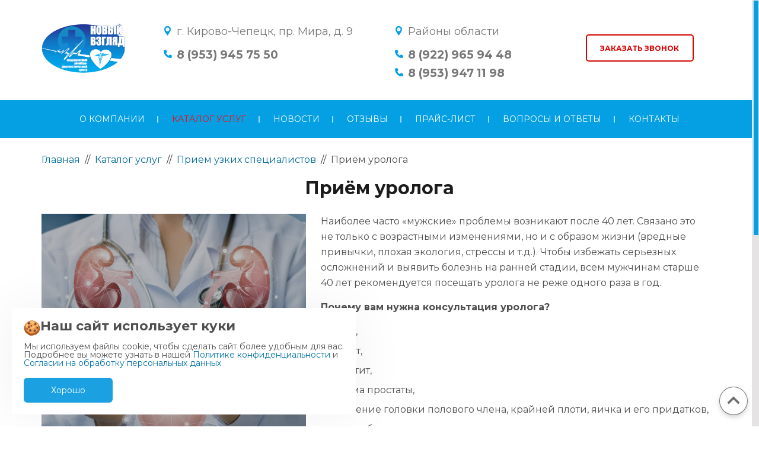

--- FILE ---
content_type: text/html; charset=UTF-8
request_url: https://noviy-vzglyad.ru/priem-urologa
body_size: 13885
content:
<!DOCTYPE html> <html lang="ru"> <head> <base href="https://noviy-vzglyad.ru/"> <meta charset="UTF-8"> <title>Приём уролога | НОВЫЙ ВЗГЛЯД</title> <meta name="description" content=''> <meta name="keywords" content=''> <link rel="shortcut icon" href="favicon.ico" type="image/x-icon"> <meta http-equiv="X-UA-Compatible" content="IE=edge"> <meta name="viewport" content="width=device-width, initial-scale=1, maximum-scale=1"> <meta name='phpthumb' content="/assets/cache_image/noimage_0x0_eb0.jpg"> <meta name="yandex-verification" content="d6db7c9583206650"> <meta name="google-site-verification" content="VvtxEYQCfgLaBBVrWXg1QT77lLVe7EvqrBnq5AC7-5s"> <link rel="stylesheet" href="css/bootstrap.css"> <link rel="stylesheet" href="css/slick.css"> <link rel="stylesheet" href="css/mmenu.css"> <link rel="stylesheet" href="css/superfish.css"> <link rel="stylesheet" href="css/fancybox.min.css"> <link rel="preconnect" href="https://fonts.gstatic.com" crossorigin> <link href="https://fonts.googleapis.com/css2?family=Montserrat:wght@300;400;500;600;700;800;900&family=Philosopher:wght@400;700&display=swap" rel="stylesheet"> <style> #success-response { font-size: 18px; text-align: center; } * { margin: 0; padding: 0; } *:focus { outline: none; } input, textarea, button { outline: none; box-shadow: none; } input:focus, textarea:focus, select:focus { outline: none; } input[required=required], textarea[required=required] { outline: none; } .clearfix:after { content: ""; display: table; clear: both; } body { background: #fff; color: #504f4f; font-family: 'Montserrat', sans-serif; font-size: 16px; line-height: 1; min-width: 320px; text-align: left; vertical-align: top; overflow-x: hidden; } li { list-style: none; } a:hover { text-decoration: none; } a:focus { text-decoration: none; } .tinymce .justifyright, #tinymce .justifyright { text-align: right; } .tinymce img.justifyright, #tinymce img.justifyright { float: right; margin: 0 0 10px 25px; } .tinymce .justifyleft, #tinymce .justifyleft { text-align: left; } .tinymce img.justifyleft, #tinymce img.justifyleft { float: left; margin: 0 25px 10px 0; } .tinymce .justifycenter, #tinymce .justifycenter { text-align: center; } .tinymce h1, #tinymce h1 { font-size: 26px; margin: 0 0 20px 0; text-align: left; } .tinymce h2, #tinymce h2 { font-size: 22px; margin: 0 0 15px 0; text-align: left; } .tinymce h3, #tinymce h3 { font-size: 18px; margin: 0 0 15px 0; text-align: left; } .tinymce p, #tinymce p { margin: 0 0 15px 0; } .tinymce ul li, #tinymce ul li { list-style-type: disc; margin: 0 0 7px 35px; } .tinymce ol li, #tinymce ol li { list-style-type: decimal; margin: 0 0 7px 35px; } .tinymce ul li:last-child, #tinymce ul li:last-child { margin: 0 0 15px 35px; } .tinymce ol li:last-child, #tinymce ol li:last-child { margin: 0 0 15px 35px; } .tinymce a, #tinymce a { color: #F72A27; text-decoration: underline } .tinymce a:hover, #tinymce a:hover { text-decoration: none } .tinymce img, #tinymce img { vertical-align: top; max-width: 100%; height: auto !important; } .tinymce img[style*="float: left"], .tinymce img[style*="float:left"], #tinymce img[style*="float: left"], #tinymce img[style*="float:left"] .tinymce img[style*="float: left"], #tinymce img[style*="float:left"] { margin: 0 25px 10px 0; } .tinymce img[style*="float: right"], .tinymce img[style*="float:right"], #tinymce img[style*="float: right"], #tinymce img[style*="float:right"] { margin: 0 0 10px 25px; } .tinymce table, #tinymce table { border-collapse: collapse; margin: 0 0 15px 0; } .tinymce table[align=center], #tinymce table[align=center] { margin: 0 auto 15px; } .tinymce table[align=left], #tinymce table[align=left] { margin: 0 0 15px 0; } .tinymce table[align=right], #tinymce table[align=right] { margin: 0 0 15px auto; } .tinymce table.tiny-center, #tinymce table.tiny-center { margin: 0 auto 15px; } .tinymce table.tiny-left, #tinymce table.tiny-left { margin: 0 0 15px 0; } .tinymce table.tiny-right, #tinymce table.tiny-right { margin: 0 0 15px auto; } .tinymce table td, #tinymce table td { padding: 6px 10px; text-align: left; vertical-align: top; } .tinymce table td p, #tinymce table td p { margin: 0; } .vcenter { display: inline-block; vertical-align: middle; float: none; } input::-webkit-input-placeholder, textarea::-webkit-input-placeholder { color: #b3b3b3; } input:-moz-placeholder, textarea:-moz-placeholder { color: #b3b3b3; } input::-moz-placeholder, textarea::-moz-placeholder { color: #b3b3b3; } input:-ms-input-placeholder, textarea:-ms-input-placeholder { color: #b3b3b3; } #success-response { background: #fff; text-align: center; line-height: 28px; display: none; } .aibolit { position: absolute; left: -9999px; } @media only screen and (max-width : 768px) { .tinymce img { width: 100% !important; height: auto !important; } } @media only screen and (max-width : 480px) { .tinymce p, .tinymce li { text-align: left !important; } .tinymce table, .tinymce table p, .tinymce table li, .tinymce table span { font-size: 11px; } } </style> <link rel="stylesheet" href="https://maxcdn.bootstrapcdn.com/font-awesome/4.6.1/css/font-awesome.min.css"> <script src="https://ajax.googleapis.com/ajax/libs/jquery/1.11.2/jquery.min.js"></script> <script src="js/slick.min.js"></script> <script src="js/fancybox.min.js"></script> <script src="js/mmenu.js"></script> <script src="js/pagescroll2id.min.js"></script> <script src="js/superfish.min.js"></script> <script src="js/nicescroll.min.js"></script> <script src="js/mask.min.js"></script> <script src="js/common.js"></script> <link rel="stylesheet" href="/assets/components/ajaxform/css/default.css" type="text/css" /> </head> <body> <div id="page-wrapper"> <style> #header { padding-bottom: 26px; } #main-menu { min-height: 63px; background: #05a0e4; } .sf-menu li { background: none; } .sf-menu a { border: none; } #top-menu li a { color: #fff; font-size: 14px; line-height: 24px; display: block; padding: 20px 23px; text-transform: uppercase; position: relative; transition: .2s; } #top-menu li a:before { content: ""; position: absolute; right: 0; top: 0; bottom: 0; margin: auto; height: 11px; width: 2px; background: #9cdffd; } #top-menu li:last-child a:before { display: none; } #top-menu li a:hover { color: #f40b0b; } #top-menu li.active a { color: #f40b0b; } .sf-menu li:hover, .sf-menu li.sfHover { background: none; } #top-menu ul { font-size: 0; float: none; width: fit-content; margin-left: auto; margin-right: auto; } .toggle-mnu { display: block; width: 28px; height: 28px; padding: 9px 9px 1px; box-sizing: content-box; background: #fff; border-radius: 5px; margin-top: 7px; } .toggle-mnu.on { background: #000000; } .toggle-mnu span:after, .toggle-mnu span:before { content: ""; position: absolute; left: 0; top: 9px; } .toggle-mnu span:after { top: 18px; } .toggle-mnu span { position: relative; display: block; } .toggle-mnu span, .toggle-mnu span:after, .toggle-mnu span:before { width: 100%; height: 2px; background-color: #000; transition: all 0.3s; backface-visibility: hidden; border-radius: 2px; } .toggle-mnu.on span { background-color: transparent; } .toggle-mnu.on span:before { transform: rotate(45deg) translate(-1px, 0px); } .toggle-mnu.on span:after { transform: rotate(-45deg) translate(6px, -7px); } .toggle-mnu { float: right; position: relative; z-index: 21; } #mobile-menu { z-index: 10000; } #logo-header { width: 142px; height: 85px; background: url(/assets/cache_image/assets/mgr/images/logo/logo-header_142x85_d19.png); display: block; margin-top: 39px; } .adres-header { color: #787777; font-size: 14px; line-height: 24px; display: inline-block; position: relative; margin-top: 42px; vertical-align: top; padding-left: 33px; margin-bottom: 15px; } .adres-header svg { position: absolute; left: 12px; top: 2px; } .adres-header span { font-size: 18px; color: #787777; line-height: 20px; white-space: nowrap; } #email-header { color: #787777; font-size: 14px; line-height: 24px; display: inline-block; position: relative; vertical-align: top; margin-top: 25px; } #email-header svg { position: absolute; left: -21px; top: 6px; } #email-header a { line-height:20px; font-size: 16px; color: #787777; text-decoration: underline; } #email-header a:hover { text-decoration: none; } .call-order { width: 182px; height: 46px; border: 2px solid rgb(212, 0, 0); border-radius: 5px; color: rgb(225, 0, 0); font-weight: bold; text-transform: uppercase; text-align: center; padding-top: 16px; display: block; vertical-align: top; margin-top: 58px; font-size: 12px; margin-left: auto; } .call-order:hover { background: rgb(212, 0, 0); color: white; } .phone-header { position: relative; color: #787777; line-height: 24px; font-size: 14px; margin-left: 33px; margin-bottom: 6px; } .phone-header a { font-size: 19px; color: #787777; font-weight: 700; } .phone-header a:hover { text-decoration: underline; } .phone-header svg { position: absolute; left: -22px; top: 3px; } #social-header li { display: inline-block; list-style-type: none; } #social-header { margin-top: 20px; } #social-header li a { display: block; } #social-header li a:hover { opacity: 0.6; } @media only screen and (max-width : 1200px) { .phone-header a { font-size: 16px; } #top-menu li a { padding: 20px 25px; } .call-order { width: 138px; } #top-menu li a { font-size: 14px; } #logo-header { width: 100%; height: 72px; margin-top: 33px; background-size: contain; background-repeat: no-repeat; } .adres-header span { white-space: normal; } } @media only screen and (max-width : 992px) { #header { padding-bottom: 20px; padding-top: 50px; } #top-menu { display: none; } #logo-header { width: 100%; height: 80px; display: block; padding: 15px 0; box-sizing: content-box; margin-top: 15px; } #phone-header { margin-top: 20px; display: block; padding-left: 20px; } #phone-header a { font-size: 32px; display: block; line-height: 38px; } #phone-header svg { left: 0; } .call-order { margin-top: 20px; } .toggle-mnu { margin-top: 6px; } #main-menu { min-height: 50px; position: fixed; top: 0; width: 100%; z-index: 10; background: #05a0e4; } #main-menu .container { border-top: none; } .adres-header { margin-top: 20px; } .call-order { margin-top: -58px; width: 210px; } } @media only screen and (max-width : 768px) { .phone-header { display: block; } .call-order { float: none; } } @media only screen and (max-width : 480px) { .call-order { margin-top: 10px; } } @media only screen and (min-width : 992px) { .toggle-mnu, #mobile-menu, html.mm-blocking #mm-blocker { display: none; } html.mm-opening .mm-slideout { transform: translate(0px, 0px); } .toggle-mnu { display: none; } } </style> <section id="header"> <div class="container"> <div class="row"> <div class="col-lg-2 col-md-2 col-sm-3"> <a href="/" id="logo-header" title='НОВЫЙ ВЗГЛЯД'></a> </div> <div class="col-md-4 col-sm-7"> <div class="adres-header"> <svg width="11" height="16" viewBox="0 0 11 16" fill="none" xmlns="http://www.w3.org/2000/svg"> <path d="M5.5 16C1.83307 11.128 0 7.6616 0 5.6C-1.07627e-08 4.8646 0.142262 4.1364 0.418662 3.45697C0.695063 2.77755 1.10019 2.16021 1.61091 1.6402C2.12163 1.12019 2.72795 0.707701 3.39524 0.426275C4.06253 0.144848 4.77773 0 5.5 0C6.22227 0 6.93747 0.144848 7.60476 0.426275C8.27205 0.707701 8.87836 1.12019 9.38909 1.6402C9.89981 2.16021 10.3049 2.77755 10.5813 3.45697C10.8577 4.1364 11 4.8646 11 5.6C11 7.6616 9.16693 11.128 5.5 16ZM5.5 8.8C6.33354 8.8 7.13294 8.46286 7.72234 7.86274C8.31174 7.26263 8.64286 6.44869 8.64286 5.6C8.64286 4.75131 8.31174 3.93737 7.72234 3.33726C7.13294 2.73714 6.33354 2.4 5.5 2.4C4.66646 2.4 3.86706 2.73714 3.27766 3.33726C2.68826 3.93737 2.35714 4.75131 2.35714 5.6C2.35714 6.44869 2.68826 7.26263 3.27766 7.86274C3.86706 8.46286 4.66646 8.8 5.5 8.8V8.8Z" fill="#05a0e4"> </svg><span>г. Кирово-Чепецк, пр. Мира, д. 9</span> </div> <div class="phone-header"> <svg width="14" height="14" viewBox="0 0 14 14" fill="none" xmlns="http://www.w3.org/2000/svg"> <path d="M4.50898 0.673273C4.29843 0.164679 3.74335 -0.106024 3.21289 0.0388978L0.806635 0.695148C0.330854 0.826398 -4.52991e-06 1.25843 -4.52991e-06 1.75062C-4.52991e-06 8.51546 5.48515 14.0006 12.25 14.0006C12.7422 14.0006 13.1742 13.6698 13.3055 13.194L13.9617 10.7877C14.1066 10.2573 13.8359 9.70218 13.3273 9.49163L10.7023 8.39788C10.2566 8.21194 9.73984 8.34046 9.43632 8.71507L8.33163 10.0631C6.40663 9.15257 4.84804 7.59398 3.93749 5.66898L5.28554 4.56702C5.66015 4.26077 5.78867 3.74671 5.60273 3.30101L4.50898 0.676007V0.673273Z" fill="#05a0e4"> </svg><a href="tel:8 (953) 945 75 50">8 (953) 945 75 50</a> </div> </div> <div class="col-sm-3 hidden-lg hidden-md"></div> <div class="col-lg-3 col-md-3 col-sm-9"> <div class="adres-header"> <svg width="11" height="16" viewBox="0 0 11 16" fill="none" xmlns="http://www.w3.org/2000/svg"> <path d="M5.5 16C1.83307 11.128 0 7.6616 0 5.6C-1.07627e-08 4.8646 0.142262 4.1364 0.418662 3.45697C0.695063 2.77755 1.10019 2.16021 1.61091 1.6402C2.12163 1.12019 2.72795 0.707701 3.39524 0.426275C4.06253 0.144848 4.77773 0 5.5 0C6.22227 0 6.93747 0.144848 7.60476 0.426275C8.27205 0.707701 8.87836 1.12019 9.38909 1.6402C9.89981 2.16021 10.3049 2.77755 10.5813 3.45697C10.8577 4.1364 11 4.8646 11 5.6C11 7.6616 9.16693 11.128 5.5 16ZM5.5 8.8C6.33354 8.8 7.13294 8.46286 7.72234 7.86274C8.31174 7.26263 8.64286 6.44869 8.64286 5.6C8.64286 4.75131 8.31174 3.93737 7.72234 3.33726C7.13294 2.73714 6.33354 2.4 5.5 2.4C4.66646 2.4 3.86706 2.73714 3.27766 3.33726C2.68826 3.93737 2.35714 4.75131 2.35714 5.6C2.35714 6.44869 2.68826 7.26263 3.27766 7.86274C3.86706 8.46286 4.66646 8.8 5.5 8.8V8.8Z" fill="#05a0e4"> </svg><span>Районы области</span> </div> <div class="phone-header"> <svg width="14" height="14" viewBox="0 0 14 14" fill="none" xmlns="http://www.w3.org/2000/svg"> <path d="M4.50898 0.673273C4.29843 0.164679 3.74335 -0.106024 3.21289 0.0388978L0.806635 0.695148C0.330854 0.826398 -4.52991e-06 1.25843 -4.52991e-06 1.75062C-4.52991e-06 8.51546 5.48515 14.0006 12.25 14.0006C12.7422 14.0006 13.1742 13.6698 13.3055 13.194L13.9617 10.7877C14.1066 10.2573 13.8359 9.70218 13.3273 9.49163L10.7023 8.39788C10.2566 8.21194 9.73984 8.34046 9.43632 8.71507L8.33163 10.0631C6.40663 9.15257 4.84804 7.59398 3.93749 5.66898L5.28554 4.56702C5.66015 4.26077 5.78867 3.74671 5.60273 3.30101L4.50898 0.676007V0.673273Z" fill="#05a0e4"> </svg><a href="tel:8 (922) 965 94 48">8 (922) 965 94 48</a><br> </div> <div class="phone-header"> <svg width="14" height="14" viewBox="0 0 14 14" fill="none" xmlns="http://www.w3.org/2000/svg"> <path d="M4.50898 0.673273C4.29843 0.164679 3.74335 -0.106024 3.21289 0.0388978L0.806635 0.695148C0.330854 0.826398 -4.52991e-06 1.25843 -4.52991e-06 1.75062C-4.52991e-06 8.51546 5.48515 14.0006 12.25 14.0006C12.7422 14.0006 13.1742 13.6698 13.3055 13.194L13.9617 10.7877C14.1066 10.2573 13.8359 9.70218 13.3273 9.49163L10.7023 8.39788C10.2566 8.21194 9.73984 8.34046 9.43632 8.71507L8.33163 10.0631C6.40663 9.15257 4.84804 7.59398 3.93749 5.66898L5.28554 4.56702C5.66015 4.26077 5.78867 3.74671 5.60273 3.30101L4.50898 0.676007V0.673273Z" fill="#05a0e4"> </svg><a href="tel:8 (953) 947 11 98">8 (953) 947 11 98</a><br> </div> </div> <div class="col-lg-3 col-md-3 col-sm-12"> <a href="#call-form" class="call-order" data-fancybox>Заказать звонок</a><style> #call-form { width: 430px; background: #05a0e4; border-radius: 2px; padding: 40px 29px 35px; display: none; } #call-form .title-form { color: #FFF; font-weight: 700; font-size: 24px; text-align: center; padding-bottom: 25px; } #call-form input { width: 100%; height: 49px; background-color: white; border-radius: 2px; color: #666; font-size: 16px; font-style: italic; border: none; text-indent: 20px; margin-bottom: 20px; } #call-form .btn-primary { width: 165px; height: 49px; background: linear-gradient(180deg, #E30000 0%, #BB0000 100%); border-radius: 2px; border: none; color: #FFF; font-size: 16px; margin: auto; display: block; } #call-form .btn-primary:hover { background: linear-gradient(180deg, #BB0000 0%, #E30000 100%); } #call-form .form-politica a { color: #fff; text-decoration: underline; } #call-form .form-politica a:hover { text-decoration: none; } #call-form .form-politica { font-size: 12px; color: #fff; margin-bottom: 20px; text-align: center; } @media only screen and (max-width : 480px) { #call-form { width: 90%; } } .checkbox-item { display: flex; align-items: center; gap: 14px; width: 100%; margin-bottom: 16px; } .checkbox-input { appearance: none; flex: 0 0 auto; width: 20px !important; height: 20px !important; border: 1px solid var(--border-color); background-color: white; cursor: pointer; margin: 0; padding: 0 !important; border-radius: 0 !important; } .checkbox-item label { font-size: 12px; font-weight: 500; line-height: 120%; color: rgb(255 255 255 / 75%); } .checkbox-item label a { color: white; text-decoration: underline; } .checkbox-input:hover:not(:disabled) { border-color: white; } .checkbox-input:checked { background-color: #BB0000 !important; border-color: #E30000 !important; background-image: url("data:image/svg+xml,%3csvg xmlns='http://www.w3.org/2000/svg' viewBox='0 0 20 20'%3e%3cpath fill='none' stroke='%23fff' stroke-linecap='round' stroke-linejoin='round' stroke-width='3' d='m6 10 3 3 6-6'/%3e%3c/svg%3e") !important; background-size: cover !important; background-position: center !important; } </style> <div id="call-form"> <div class="title-form">Заказать звонок</div> <form id="200-form" action="priem-urologa" method="post" class="ajax_form af_example"> <input type="hidden" name="nospam:blank" value=""> <input class="aibolit" type="text" name='huki_email' value=''> <input type="hidden" name="message-key" value="1768786707"> <input name="name-2" class="name-mask form-control input required" type="text" placeholder="Имя" value="" required> <input name="phone-2" class="phone-mask form-control input required" type="text" placeholder="Номер телефона" value="" required> <input name="city" class="form-control input required" type="text" placeholder="Населенный пункт" value="" required> <div class="checkbox-item"> <input type="checkbox" class="checkbox-input" id="checkbox-200" name="Согласие на обработку персональных данных" value="1" required=""> <label for="checkbox-200" class="checkbox-label"> Нажимая кнопку «Отправить» я даю свое <a href="soglasie-na-obrabotku-personalinyh-dannyh" rel="noreferrer noopener" target="_blank" title="Согласие на обработку персональных данных">согласие на обработку персональных данных</a> в соответствии с <a href="politika-konfidencialinosti" rel="noreferrer noopener" target="_blank" title="Политика обработки персональных данных">политикой обработки персональных данных</a> </label> </div> <button type="submit" class="btn btn-primary" name="call-form" value="Отправить">Отправить</button> <input type="hidden" name="af_action" value="615e8905c621598de252c51822007a84" /> </form> </div> </div> </div> </div> </section> <section id="main-menu"> <div class="container"> <div class="row"> <div class="col-md-12"> <a href="#mobile-menu" class="toggle-mnu hidden-lg hidden-md"><span></span></a> <div id="top-menu"> <ul class="sf-menu"><li class="first"><a href="o-nas" >О компании</a></li><li class="active"><a href="tovary" >Каталог услуг</a></li><li><a href="novosti" >Новости</a></li><li><a href="otzyvy" >Отзывы</a></li><li><a href="prais-list" >Прайс-лист</a></li><li><a href="#faq" >Вопросы и ответы</a></li><li class="last"><a href="kontakty" >Контакты</a></li></ul> </div> </div> </div> </div> </section> <style> .breadcrumbs { padding-top: 29px; font-size: 16px; line-height: 1; } .breadcrumbs a { color: #026b99; text-decoration: none; } .breadcrumbs a:hover { text-decoration: underline; } .breadcrumbs span { color: #3e3d3d; margin: 0 8px; } .bread_separator { display: inline-block; } </style> <div class="breadcrumbs"> <div class="container"> <a href="/">Главная</a><span>//</span><a href="tovary">Каталог услуг</a><span>//</span><a href="priem-uzkih-specialistov">Приём узких специалистов</a><span>//</span>Приём уролога </div> </div> <style> .title-page { color: #1b1b1b; font-weight: 700; font-size: 30px; text-align: center; margin-bottom: 28px; } #page-text { padding-top: 25px; padding-bottom: 40px; } .content-page { line-height: 26px; } a.call-order { margin-right: auto !important; } </style> <div id="page-text"> <div class="container"> <div class="row"> <div class="col-md-12"> <div class="title-page">Приём уролога</div> </div> </div> <div class="row"> <div class="col-md-12"> <div class="content-page tinymce"> <p style="text-align: left;"><img style="float: left;" src="assets/mgr/images/uslugi/urolog1.jpg" alt="" width="446" height="532" />Наиболее часто &laquo;мужские&raquo; проблемы возникают после 40&nbsp;лет. Связано это не&nbsp;только с&nbsp;возрастными изменениями, но&nbsp;и&nbsp;с&nbsp;образом жизни (вредные привычки, плохая экология, стрессы и&nbsp;т.д.).&nbsp;Чтобы избежать серьезных осложнений и&nbsp;выявить болезнь на&nbsp;ранней стадии, всем мужчинам старше 40&nbsp;лет рекомендуется посещать уролога не&nbsp;реже одного раза в&nbsp;год.</p> <p><strong>Почему вам нужна консультация уролога?<br /></strong></p> <ul> <li>цистит,</li> <li>уретрит,</li> <li>простатит,</li> <li>аденома простаты,</li> <li>воспаление головки полового члена, крайней плоти, яичка и его придатков,</li> <li>мужское бесплодие,</li> <li>заболевания, передающиеся половым путем: хламидиоз, микоплазмоз, генитальный герпес, гонорея,</li> <li>нарушения эрекции (импотенция),</li> <li>нарушения семяизвержения.<br /><strong><br />Стоимость услуги в вашем районе/населенном пункте уточняйте у администратора.<br /></strong></li> </ul> </div> <div class="mobile-button-shablon"><a href="#call-form" class="call-order" data-fancybox="">Заказать звонок</a></div> </div> </div> </div> </div> <style> #footer { min-height: 216px; background: #05a0e4; background-size: cover; } #copyright { color: white; font-size: 14px; margin-top: 16px; line-height: 17px; } #footer-contacts { margin-top: 18px; } #footer-contacts li { color: white; font-size: 14px; line-height: 17px; margin-bottom: 10px; padding-left: 26px; position: relative; } #footer-contacts li svg { content: ""; position: absolute; top: 0; left: 0; } #footer-contacts li a { color: white; } #footer-contacts li a:hover { text-decoration: underline; } #mail-footer a { color: white; font-size: 14px; position: relative; } #mail-footer { margin-top: 17px; display: inline-block; vertical-align: top; } #mail-footer a svg { position: absolute; top: 6px; left: -24px; } #mail-footer:hover { text-decoration: underline; } .developer { width: 180px; height: 62px; display: block; color: #fff; font-size: 14px; float: right; text-align: right; margin-top: 18px; background: url(../img/logo-progorod.png) center bottom; padding-bottom: 82px; background-repeat: no-repeat; } .developer:hover { text-decoration: none; opacity: 0.8; } .footer-politica { color: #fff; font-size: 14px; margin-top: 12px; display: block; } .footer-politica:hover { text-decoration: underline; } .scrollup { display: -webkit-box; display: -ms-flexbox; display: flex; -webkit-box-align: center; -ms-flex-align: center; align-items: center; -webkit-box-pack: center; -ms-flex-pack: center; justify-content: center; width: 46px; height: 46px; position: fixed; z-index: 900; bottom: 20px; right: 20px; padding-bottom: 2px; -webkit-box-shadow: 0 0 0 1px rgba(0, 0, 0, 0.5), 0 4px 8px 0 rgba(0, 0, 0, 0.2); box-shadow: 0 0 0 1px rgba(0, 0, 0, 0.5), 0 4px 8px 0 rgba(0, 0, 0, 0.2); background-color: #fff; color: #1f1f1fa6; border-radius: 50%; cursor: pointer; -webkit-transition: all .2s; transition: all .2s; } .scrollup svg { width: 24px; height: 24px; } .scrollup svg { fill: currentColor; } #social-footer li { display: inline-block; list-style-type: none; } #social-footer { margin-top: 20px; display: inline-block; vertical-align: top; margin-left: 90px; } #social-footer li a { display: block; width: 25px; height: 25px; } #social-footer li a:hover { opacity: 0.6; } @media only screen and (max-width : 992px) { #footer { min-height: 112px; } #mail-footer { margin-left: 26px; } #footer { padding-bottom: 20px; } #social-footer { display: block; margin-left: 0; } } @media only screen and (max-width : 768px) { .developer { float: left; } } </style> <section id="footer"> <div class="container"> <div class="row"> <div class="col-md-3 col-sm-6"> <div id="copyright"> 2026 НОВЫЙ ВЗГЛЯД<br> Все права защищены </div> <a href="politika-konfidencialinosti" class="footer-politica" target="_blank">Политика конфиденциальности</a> <a href="soglasie-na-obrabotku-personalinyh-dannyh" class="footer-politica" target="_blank">Согласие на обработку персональных данных</a> <div style="font-size: 14px; color: white; margin-top: 8px">ООО "Медицинский лечебно-диагностический центр «Новый взгляд»"</div> <div style="font-size: 14px; color: white; margin-top: 8px">ИНН: 4312154853</div> </div> <div class="col-md-3 col-sm-6"> <div id="footer-contacts"> <ul> <li class="phone-footer"> <svg width="14" height="14" viewBox="0 0 14 14" fill="none" xmlns="http://www.w3.org/2000/svg"> <path d="M4.50898 0.673273C4.29843 0.164679 3.74335 -0.106024 3.21289 0.0388978L0.806635 0.695148C0.330854 0.826398 -4.52991e-06 1.25843 -4.52991e-06 1.75062C-4.52991e-06 8.51546 5.48515 14.0006 12.25 14.0006C12.7422 14.0006 13.1742 13.6698 13.3055 13.194L13.9617 10.7877C14.1066 10.2573 13.8359 9.70218 13.3273 9.49163L10.7023 8.39788C10.2566 8.21194 9.73984 8.34046 9.43632 8.71507L8.33163 10.0631C6.40663 9.15257 4.84804 7.59398 3.93749 5.66898L5.28554 4.56702C5.66015 4.26077 5.78867 3.74671 5.60273 3.30101L4.50898 0.676007V0.673273Z" fill="#fff"> </svg> <a title="Нажмите, чтобы позвонить нам" href="tel:8 (953) 947 11 98">8 (953) 947 11 98</a><br> <a title="Нажмите, чтобы позвонить нам" href="tel:8 (922) 965 94 48">8 (922) 965 94 48</a> </li> <li class="adress-footer"> <svg width="11" height="16" viewBox="0 0 11 16" fill="none" xmlns="http://www.w3.org/2000/svg"> <path d="M5.5 16C1.83307 11.128 0 7.6616 0 5.6C-1.07627e-08 4.8646 0.142262 4.1364 0.418662 3.45697C0.695063 2.77755 1.10019 2.16021 1.61091 1.6402C2.12163 1.12019 2.72795 0.707701 3.39524 0.426275C4.06253 0.144848 4.77773 0 5.5 0C6.22227 0 6.93747 0.144848 7.60476 0.426275C8.27205 0.707701 8.87836 1.12019 9.38909 1.6402C9.89981 2.16021 10.3049 2.77755 10.5813 3.45697C10.8577 4.1364 11 4.8646 11 5.6C11 7.6616 9.16693 11.128 5.5 16ZM5.5 8.8C6.33354 8.8 7.13294 8.46286 7.72234 7.86274C8.31174 7.26263 8.64286 6.44869 8.64286 5.6C8.64286 4.75131 8.31174 3.93737 7.72234 3.33726C7.13294 2.73714 6.33354 2.4 5.5 2.4C4.66646 2.4 3.86706 2.73714 3.27766 3.33726C2.68826 3.93737 2.35714 4.75131 2.35714 5.6C2.35714 6.44869 2.68826 7.26263 3.27766 7.86274C3.86706 8.46286 4.66646 8.8 5.5 8.8V8.8Z" fill="#fff"> </svg> г. Киров, ул. Ленина, д. 85</li> <li class="adress-footer"> <svg width="11" height="16" viewBox="0 0 11 16" fill="none" xmlns="http://www.w3.org/2000/svg"> <path d="M5.5 16C1.83307 11.128 0 7.6616 0 5.6C-1.07627e-08 4.8646 0.142262 4.1364 0.418662 3.45697C0.695063 2.77755 1.10019 2.16021 1.61091 1.6402C2.12163 1.12019 2.72795 0.707701 3.39524 0.426275C4.06253 0.144848 4.77773 0 5.5 0C6.22227 0 6.93747 0.144848 7.60476 0.426275C8.27205 0.707701 8.87836 1.12019 9.38909 1.6402C9.89981 2.16021 10.3049 2.77755 10.5813 3.45697C10.8577 4.1364 11 4.8646 11 5.6C11 7.6616 9.16693 11.128 5.5 16ZM5.5 8.8C6.33354 8.8 7.13294 8.46286 7.72234 7.86274C8.31174 7.26263 8.64286 6.44869 8.64286 5.6C8.64286 4.75131 8.31174 3.93737 7.72234 3.33726C7.13294 2.73714 6.33354 2.4 5.5 2.4C4.66646 2.4 3.86706 2.73714 3.27766 3.33726C2.68826 3.93737 2.35714 4.75131 2.35714 5.6C2.35714 6.44869 2.68826 7.26263 3.27766 7.86274C3.86706 8.46286 4.66646 8.8 5.5 8.8V8.8Z" fill="#fff"> </svg> г. Кирово-Чепецк, пр. Мира, д. 9</li> <li id="phone-footer"> <svg width="14" height="14" viewBox="0 0 14 14" fill="none" xmlns="http://www.w3.org/2000/svg"> <path d="M4.50898 0.673273C4.29843 0.164679 3.74335 -0.106024 3.21289 0.0388978L0.806635 0.695148C0.330854 0.826398 -4.52991e-06 1.25843 -4.52991e-06 1.75062C-4.52991e-06 8.51546 5.48515 14.0006 12.25 14.0006C12.7422 14.0006 13.1742 13.6698 13.3055 13.194L13.9617 10.7877C14.1066 10.2573 13.8359 9.70218 13.3273 9.49163L10.7023 8.39788C10.2566 8.21194 9.73984 8.34046 9.43632 8.71507L8.33163 10.0631C6.40663 9.15257 4.84804 7.59398 3.93749 5.66898L5.28554 4.56702C5.66015 4.26077 5.78867 3.74671 5.60273 3.30101L4.50898 0.676007V0.673273Z" fill="#fff"> </svg> <a title="Нажмите, чтобы позвонить нам" href="tel:8 (83361) 4-23-03">8 (83361) 4-23-03</a><br> <a title="Нажмите, чтобы позвонить нам" href="tel:8 (953) 945 75 50">8 (953) 945 75 50</a><br> </li> </ul> </div> </div> <div class="col-md-4 col-sm-6"> <div id="mail-footer"> <a href="mailto:biznes-lendmedikal@yandex.ru" title="Наша почта"> <svg width="14" height="10" viewBox="0 0 14 10" fill="none" xmlns="http://www.w3.org/2000/svg"> <path fill-rule="evenodd" clip-rule="evenodd" d="M5.0204 5.88933L7.0014 7.17933L8.911 5.92467L13.1915 9.94667C13.0788 9.98133 12.9584 10 12.8331 10H1.1669C1.0129 10 0.865901 9.97133 0.730801 9.92L5.0204 5.88933V5.88933ZM14 2.584V8.88867C14 9.05333 13.9622 9.20933 13.895 9.35L9.6992 5.40733L14 2.584ZM6.60521e-07 2.61933L4.2294 5.374L0.0742007 9.27933C0.0249877 9.15442 -0.000148563 9.02208 6.60521e-07 8.88867V2.62V2.61933ZM12.8331 0C13.4771 0 14 0.497333 14 1.11133V1.502L6.9986 6.09867L6.60521e-07 1.54V1.11133C6.60521e-07 0.498 0.522201 0 1.1669 0H12.8331V0Z" fill="#fff"> </svg> biznes-lendmedikal@yandex.ru </a> </div> <div id="social-footer"> <ul> <li><a href="https://vk.com/medical_center43" target="_blank" title="Мы в Вконтакте"><img src="img/vk-logs.png" alt="Мы в Вконтакте"></a></li> </ul> </div> </div> <div class="col-md-2 col-sm-6"> <a href="https://progorod43.ru/mediaprostranstvo_progorod" class="developer" title="Создание и продвижение сайтов в Кирове" target="_blank">Создание сайтов</a> </div> </div> </div> </section> <a href="#" class="scrollup"> <svg xmlns="http://www.w3.org/2000/svg" viewBox="0 0 448 512"><path d="M240.971 130.524l194.343 194.343c9.373 9.373 9.373 24.569 0 33.941l-22.667 22.667c-9.357 9.357-24.522 9.375-33.901.04L224 227.495 69.255 381.516c-9.379 9.335-24.544 9.317-33.901-.04l-22.667-22.667c-9.373-9.373-9.373-24.569 0-33.941L207.03 130.525c9.372-9.373 24.568-9.373 33.941-.001z"></path></svg> </a> <div id="success-response">Спасибо, за ваше обращение!<br> Наши специалисты свяжутся с вами в ближайшее время!</div> <!-- Yandex.Metrika counter --> <script type="text/javascript" > (function(m,e,t,r,i,k,a){m[i]=m[i]||function(){(m[i].a=m[i].a||[]).push(arguments)}; m[i].l=1*new Date(); for (var j = 0; j < document.scripts.length; j++) {if (document.scripts[j].src === r) { return; }} k=e.createElement(t),a=e.getElementsByTagName(t)[0],k.async=1,k.src=r,a.parentNode.insertBefore(k,a)}) (window, document, "script", "https://mc.yandex.ru/metrika/tag.js", "ym"); ym(98331532, "init", { clickmap:true, trackLinks:true, accurateTrackBounce:true, webvisor:true }); </script> <noscript><div><img src="https://mc.yandex.ru/watch/98331532" style="position:absolute; left:-9999px;" alt="" /></div></noscript> <!-- /Yandex.Metrika counter --> <script async defer> const isCookieAccepted = localStorage.getItem('cookieAccepted1'); if (!isCookieAccepted) { const notification = document.createElement('div'); notification.innerHTML = ` <div id="cookie-notification"> <h4> <svg width="28px" height="28px" viewBox="0 0 128 128" xmlns="http://www.w3.org/2000/svg" xmlns:xlink="http://www.w3.org/1999/xlink" aria-hidden="true" role="img" class="iconify iconify--noto" preserveAspectRatio="xMidYMid meet"><path d="M15.99 35.76l-4.26.98s-5.91 9.12-7.2 18.82c-.81 6.09-.84 14.04-.28 18c.57 3.96 2.61 12.39 5.82 18.33c3.09 5.72 6.1 7.97 9.39 9.96c1.41.85 2.67 3.76 4.87 5.17c2.06 1.32 4.78 1.58 4.78 1.58s7.52 11.81 23.79 13.86c19.09 2.4 28.43-6.22 28.43-6.22s7.64-.02 14.85-3.11c8.09-3.47 12.41-10.69 12.41-10.69s10.13-8.72 13.34-19.16c2.58-8.38 2.65-24.31.67-31.81s-5.81-13.85-8.85-17.92c-2.42-3.24-29.44-17.6-32.7-18.88c-3.25-1.27-33.52-3.25-34.65-2.4c-1.13.86-30.41 23.49-30.41 23.49z" fill="#ac5811"></path><radialGradient id="IconifyId17ecdb2904d178eab6390" cx="64.164" cy="57.596" r="53.202" gradientUnits="userSpaceOnUse"><stop offset=".507" stop-color="#f29f58"></stop><stop offset=".715" stop-color="#f09d56"></stop><stop offset=".826" stop-color="#eb9550"></stop><stop offset=".914" stop-color="#e18745"></stop><stop offset=".99" stop-color="#d47436"></stop><stop offset="1" stop-color="#d27133"></stop></radialGradient><path d="M26.53 19.75c-7.05 5.74-10.7 8.74-14.36 15.92S9.69 52.38 10.35 55.9c.65 3.52 1.83 10.31 2.48 13.7c.65 3.4 2.38 11.46 7.17 16.45c6.71 6.99 12.79 9.4 12.79 9.4s4.93 7.64 16.84 12.01c15.66 5.74 22.71-2.61 28.71-4.83s13.18-2.35 19.32-6.66c6.13-4.31 12.92-9.53 17.36-20.49s3.52-15.79 3.65-18.53c.13-2.74-.26-15.92-5.35-24.01s-11.21-12.95-13.57-14.49C94.53 15.06 75.89 6.95 71.2 6.04c-4.7-.91-21.46.51-28.11 3.25S26.53 19.75 26.53 19.75z" fill="url(#IconifyId17ecdb2904d178eab6390)"></path><path d="M56.28 71.46c-1.11-.35-2.28-2-2.56-5.53c-.39-5.03 3.32-6.42 3.32-6.42s4.42-1.17 7.53-2.28c2.89-1.03 4.97-2.35 4.97-2.35s.28-5.39 2.07-6.98c1.8-1.59 4.97-1.45 8.5-1.04c3.52.41 9.19 2.76 8.36 4.9c-.83 2.14-1.8 4.28-5.18 6.22c-3.38 1.93-5.8 3.73-7.53 5.25c-1.73 1.53-4.9 3.45-10.15 5.39s-7.73 3.34-9.33 2.84z" fill="#ffc86e"></path><path d="M26.55 26.47c-3.32-.68-8.01 6.51-8.88 8.89c-.88 2.38-1.78 8.18-1.88 10.83c-.13 3.29-.19 6.38 1.19 8.89c1.06 1.94 3.63 3.03 5.94 1.03c2.31-2 6.32-7.48 7.38-8.25s4.16-1.79 2.94-6.83c-.5-2.06-5.57-6.32-5.82-6.9c-.24-.57 1.01-7.27-.87-7.66z" fill="#ffc86e"></path><path d="M50.02 17.44c.13 1.93 1.71 5.02 3.42 6.69c2.56 2.49 14.3 10.91 17.34 10.43s6.35-5.94 7.32-7.46s2.9-3.66 3.66-4.63c.76-.97 2.76-3.18 1.11-5.39c-1.66-2.21-5.8-3.66-8.56-3.87c-2.76-.21-7.05-2-10.71-1.86c-3.66.14-13.92 1.11-13.58 6.09z" fill="#ffc86e"></path><path d="M98.34 43.19c.23 2.1 3.18 2.56 5.53 4.08s3.94 3.11 5.32 2.69c1.38-.41 3.26-2.62 2.83-6.49c-.55-4.97-3.66-11.33-8.01-11.12c-2.63.13-2.27 4.7-2.27 4.7s-3.54 4.9-3.4 6.14z" fill="#ffc86e"></path><path d="M41.47 30.23s-9.43-.06-9.26.88c.18.94 1 4.04 3.46 4.16c2.46.12 5.63.35 7.15-.12c1.52-.47 5.74-3.87 5.74-5.39s-1.7-3.75-1.7-3.75l-5.39 4.22z" fill="#cf701e"></path><path d="M54.94 47.52s-.11.07-.27.2c-.47.39-1.37 1.3-1.02 2.32c.47 1.35 3.22 3.87 5.92 3.87s4.16-2.52 4.63-4.16c.47-1.64.23-2.64.23-2.64l-9.49.41z" fill="#cf701e"></path><path d="M33.91 55.2s-1.64.59-1.58 1.64c.06 1.05.47 2.99 2.58 5.04c2.13 2.07 5.22 2.64 8.03 1.88c2.81-.76 4.86-2.87 4.63-5.68c-.23-2.81-2.93-4.98-2.93-4.98l-10.73 2.1z" fill="#cf701e"></path><path d="M21.78 70.73s-1.76.41-1.58 1.58s2.17 4.86 5.33 4.45s8.15-4.04 8.15-5.45s-2.52-3.28-2.52-3.28l-9.38 2.7z" fill="#cf701e"></path><path d="M43.34 85.38s-.65 3.78 4.45 5.16c8.5 2.29 9.38-2.87 9.38-2.87l-13.83-2.29z" fill="#cf701e"></path><path d="M76.73 87.13s-2.28 2.28.31 4.07c2.59 1.79 5.54 2.4 8.32 2.09s4.68-2.53 4.68-2.53l-13.31-3.63z" fill="#cf701e"></path><path d="M98.01 61.81s-4.3 2.17-.97 5.92c2.53 2.86 8.32 2.28 10.69.67c1.55-1.05 2.01-2.91 1.43-3.85c-.59-.94-11.15-2.74-11.15-2.74z" fill="#cf701e"></path><path d="M81.37 36.97s-.23 4.91 6.39 4.75c9.26-.23 8.09-5.98 8.09-5.98l-14.48 1.23z" fill="#cf701e"></path><path d="M85.65 30.82s-4.34 2.7-4.81 3.81c-.47 1.11-1.47 4.63 3.57 4.4c5.04-.23 10.08-.41 11.78-2.46c1.7-2.05 1.29-3.93.59-5.45s-4.64-7.27-7.77-7.2c-2.05.04-3.36 6.9-3.36 6.9z" fill="#593329"></path><path d="M88.99 23.9s-2.75-.35-5.16 3.93c-2.4 4.28-3.02 6.83-3.02 6.83s4.89.02 7.82-.33c2.93-.35 4.92-2.17 4.92-2.17s-2.39-7.73-4.56-8.26z" fill="#925849"></path><path d="M55.71 43.89s-2.4-.16-2.58.77c-.18.94.35 3.33 1.17 4.38s3.28 3.4 5.74 2.93c2.46-.47 3.92-2.88 4.33-3.71c.37-.78.77-1.62.07-2.67c-.71-1.06-8.73-1.7-8.73-1.7z" fill="#593329"></path><path d="M59.28 40.14c-2.04-.22-6.96 3.69-6.08 5.03c.98 1.47 1.15.54 3.85 1.89c2.23 1.11 3.2 2.14 4.6 1.96s3.07-2.49 2.78-3.43c-.29-.94-2.39-5.16-5.15-5.45z" fill="#925849"></path><path d="M36.19 24.31l-4.8 3.32s-.18 2.25.82 3.48s1.29 1.99 5.98 1.99s9.08-.64 9.9-3.98c.82-3.34-.62-5.48-1.5-6.71c-.88-1.23-10.4 1.9-10.4 1.9z" fill="#593329"></path><path d="M36.25 19.1c-1.08.46-3.63 3.93-4.22 5.45c-.59 1.52-.72 3.14-.64 3.16c.97.24 6.68.77 9.2.36c2.52-.41 4.57-1.52 5.39-2.99c.65-1.17.6-2.72.6-2.72s-1.71-3.08-4.06-4.02c-2.34-.94-5.86.58-6.27.76z" fill="#925949"></path><path d="M32.23 55.42s-.4.61.36 1.78s2.25 2.57 4.48 3.22c2.23.64 3.81 1.52 5.27 1.35c1.47-.18 4.34-1.35 4.45-5.39c.12-4.04-.7-5.92-2.46-7.68s-3.03-1.46-3.03-1.46l-9.07 8.18z" fill="#593329"></path><path d="M32.74 51.68c-.62 1.04-1.08 4.42-.32 5.18c.76.76 5.33.81 6.53.68c1.21-.13 5.16-1.99 5.22-3.4c.06-1.41-.7-3.28-.7-3.98s.88-2.34-1.52-2.93s-7.93 2.28-9.21 4.45z" fill="#925849"></path><path d="M24.82 66.86s-3.77.93-4.01 2.22c-.23 1.29.31 2.59 1.6 3.82s2.23 2.52 3.22 2.4c1-.12 3.63-2.46 4.45-3.22c.82-.76 1.99-2.11 1.88-3.22s-.59-2.23-1.64-3.11c-1.04-.88-5.5 1.11-5.5 1.11z" fill="#593329"></path><path d="M25.76 63.52c-1.76.04-3.11 2.17-3.69 2.93c-.59.76-1.58 2.58-1.17 2.87c.41.29 2.11.47 2.93 1c.82.53 2.05 1.35 2.99.59c.94-.76 1.76-2.87 2.23-3.57c.47-.7 1.29-1.58 1.29-1.58s-1.77-2.3-4.58-2.24z" fill="#925849"></path><path d="M47.27 77.64c-.35.41-5.33 4.45-5.33 4.45s.18 3.52 1.29 4.34c1.11.82 4.57 1.99 6.8 2.46c2.23.47 6.21 1 7.21.59c1-.41 2.05-2.58 2.11-5.39c.06-2.81-.94-4.91-2.05-6.2c-1.11-1.29-2-1.77-2-1.77l-8.03 1.52z" fill="#593329"></path><path d="M53.89 82.91c.65-.73 1.41-6.8 1.41-6.8s-4.51-3.46-6.39-3.69c-1.88-.23-4.1-.06-4.75.64c-.64.7-3.16 3.22-2.93 4.86s.7 4.16.7 4.16s10.61 2.36 11.96.83z" fill="#925849"></path><path d="M75.75 85.8s-.57 3.8 3.61 4.52c4.18.71 7.65 1.66 9.46 1.28c1.81-.38 3.61-2.8 3.8-4.56c.19-1.76.29-4.3 0-4.99c-.76-1.83-4.28-6.84-5.99-7.37c-.96-.29-1.87-.13-1.87-.13L75.75 85.8z" fill="#593329"></path><path d="M78.46 79.14c-1.87 2.07-2.83 5.06-2.73 6.64c.1 1.49 7.19.84 8.03.33c.84-.51 2.67-2.79 2.73-3.55s-.52-3.14-.62-4.61c-.1-1.47-.14-3.47-.95-3.42c-.81.05-3.8 1.67-6.46 4.61z" fill="#925849"></path><path d="M102.44 53.34s1.65.24 3.68 1.46c2.37 1.42 4.85 5.04 4.66 7.99s-2.76 4.28-5.89 4.33s-6.19-.12-6.76-1.74c-.57-1.62 4.31-12.04 4.31-12.04z" fill="#593329"></path><path d="M99.94 54.33c-.49.68-1.76 2.76-2.19 5.42s-.14 5.7.81 6.23c.95.52 6.18-3.99 6.46-4.47c.29-.48-1.67-7.75-2.29-8.08s-2.17.05-2.79.9z" fill="#925849"></path></svg> <span>Наш сайт использует куки</span> </h4> <span class="mt-2">Мы используем файлы cookie, чтобы сделать сайт более удобным для вас. Подробнее вы можете узнать в нашей <a href="politika-konfidencialinosti" target="_blank" style="color: #0071a9;">Политике конфиденциальности</a> и <a href="soglasie-na-obrabotku-personalinyh-dannyh" target="_blank" style="color: #0071a9;">Согласии на обработку персональных данных</a></span> <button id="cookie-ok" class="cookie-btn mt-3"> Хорошо </button> </div> `; document.body.appendChild(notification); document.getElementById('cookie-ok').addEventListener('click', () => { notification.style.display = 'none'; localStorage.setItem('cookieAccepted1', 'true'); }); notification.style.display = 'block'; } </script> <style> @media (min-width: 992px) { #cookie-notification { max-width: 580px; width: 100%; } } #cookie-notification { position: fixed; bottom: 20px; left: 20px; background-color: #fff; font-size: 14px; padding: 20px; box-shadow: 0 0 90px rgb(0 0 0 / 6%); border-radius: 6px; z-index: 9999; } #cookie-notification h4 { font-size: 22px; display: flex; gap: 10px; align-items: end; margin-bottom: 10px; } #cookie-notification h4 span { margin-bottom: 0; } #cookie-notification span { display: block; margin-bottom: 18px; } .cookie-btn { display: block; padding: 14px 46px; border-radius: 6px; border: none; color: white; background-color: #1ba1e2; transition: .2s; } #cookie-notification span a { color: #1ba1e2; transition: .2s; } .cookie-btn:hover { background-color: #0071a9; } #cookie-notification span a:hover { color: #0071a9; } </style> </div> <script src="/assets/components/ajaxform/js/default.js"></script> <script type="text/javascript">AjaxForm.initialize({"assetsUrl":"\/assets\/components\/ajaxform\/","actionUrl":"\/assets\/components\/ajaxform\/action.php","closeMessage":"\u0437\u0430\u043a\u0440\u044b\u0442\u044c \u0432\u0441\u0435","formSelector":"form.ajax_form","pageId":87});</script> </body> </html>

--- FILE ---
content_type: application/javascript
request_url: https://noviy-vzglyad.ru/js/common.js
body_size: 2750
content:
$(function () {
	
// Ленивая загрузка изображений
	!function (window) {
		var $q = function (q, res) {
			if (document.querySelectorAll) {
				res = document.querySelectorAll(q);
			} else {
				var d = document
					, a = d.styleSheets[0] || d.createStyleSheet();
				a.addRule(q, 'f:b');
				for (var l = d.all, b = 0, c = [], f = l.length; b < f; b++)
					l[b].currentStyle.f && c.push(l[b]);

				a.removeRule(0);
				res = c;
			}
			return res;
		}
			, addEventListener = function (evt, fn) {
				window.addEventListener
					? this.addEventListener(evt, fn, false)
					: (window.attachEvent)
						? this.attachEvent('on' + evt, fn)
						: this['on' + evt] = fn;
			}
			, _has = function (obj, key) {
				return Object.prototype.hasOwnProperty.call(obj, key);
			}
			;

		function hasClass(target, className) {
			return new RegExp('(\\s|^)' + className + '(\\s|$)').test(target.className);
		}

		function loadImage(el, fn) {
			var img = new Image()
				, src = el.getAttribute('data-src');
			img.onload = function () {
				if (hasClass(el, 'lazy-background')) {
					el.style.backgroundImage = 'url(' + src + ')';
				}
				else {
					if (!!el.parent)
						el.parent.replaceChild(img, el)
					else
						el.src = src;
				}

				fn ? fn() : null;
			}
			img.src = src;
		}

		function elementInViewPort(elem) {
			var $elem = $(elem);
			var top = $elem.offset().top;
			var height = $elem.height();

			return insideViewPort(top, height);
		}

		function insideViewPort(top, height) {
			var bottom = top + height;
			var $window = $(window);
			var viewport_top = $window.scrollTop();
			var viewport_height = $window.height();
			var viewport_bottom = viewport_top + viewport_height;

			return (top >= viewport_top && top < viewport_bottom) ||
				(bottom > viewport_top && bottom <= viewport_bottom) ||
				(height > viewport_height && top <= viewport_top && bottom >= viewport_bottom);

		}

		function elementInViewport(el) {
			var rect = el.getBoundingClientRect()

			return (
				rect.top >= 0
				&& rect.left >= 0
				&& rect.top <= (window.innerHeight || document.documentElement.clientHeight)
			)
		}

		var images = new Array()
			, query = $q('.lazy')
			, processScroll = function () {
				for (var i = 0; i < images.length; i++) {
					if (elementInViewPort(images[i])) {
						loadImage(images[i], function () {
							images.splice(i, i);
						});
					}
				};
			}
			;

		// Array.prototype.slice.call is not callable under our lovely IE8 
		for (var i = 0; i < query.length; i++) {
			images.push(query[i]);
		};

		processScroll();
		addEventListener('scroll', processScroll);

	}(this);
	
	// Маски для форм
	$(".name-mask").on('keyup', function(e) {
		var val = $(this).val();
			if (val.match(/[^а-яА-Я-' ']/g)) {
				$(this).val(val.replace(/[^а-яА-Я-' ']/g, ''));
			}
	});
	
	$('.phone-mask').mask('+7 (000) 000-00-00');	

// Инициализация niceScroll прокрутки
	$("body").niceScroll({
		railalign: "right",
		cursorcolor: "#05a0e4",
		cursoropacitymin: 1,
		cursorwidth: "10px",
		zindex: 20,
		cursorborderradius: "0",
		background: "#e5e3e3",
		scrollspeed: 80,
		horizrailenabled: false,
		cursorborder: "1px solid transparent"
	});
	var w = screen.width;
	if (w <= 992) {
		$("body").getNiceScroll().remove();
	}
	$(window).bind('scroll', function () {
		$("body").getNiceScroll().resize();
	});

// Уведомления об успешной отправке форт с сайта
	$(document).on('af_complete', function(event, response) {
		var form = response.form;
		var FORMS_IDS = ["100-form", "200-form", "300-form", "400-form", "500-form", "600-form"];
		if (FORMS_IDS.includes(form.attr('id'))) {
			$.fancybox.close( true );
			$.fancybox.open({src  : '#success-response'});
			}
			setTimeout(function() {$. fancybox.close()}, 4000);
			response.message='';
	});
	
	// Главный слайдер
	$('#items-slider').slick({
		dots: true
	});
	
	// Новая галерея
	$('.our-office .list').slick({
		speed: 600,
		slidesToShow: 5,
		centerMode: true,
		variableWidth: true
	});
	
	// Открытие закрытие вопросы ответы
	$('.faq .item').click(function () {
		$(this).closest('.faq .item')
			.children('.faq .item .text')
			.slideToggle("active");
		$(this).toggleClass('active');
	});
	
	// Галлерея на странице товара
	$('.slider-for2').slick({
		slidesToShow: 1,
		slidesToScroll: 1,
		arrows: true,
		asNavFor: '.slider-nav2',
		lazyLoad: 'ondemand',
	});
	
	// Галлерея на странице товара
	$('.slider-nav2').slick({
		slidesToShow: 3,
		slidesToScroll: 1,
		asNavFor: '.slider-for2',
		dots: false,
		arrows: false,
		focusOnSelect: true,
		lazyLoad: 'ondemand',
	});
	
	// Галлерея старая карусель на главной
	$('#gallery-carousel ul').slick({
		centerMode: true,
		centerPadding: '0',
		lazyLoad: 'ondemand',
		slidesToShow: 5,
		responsive: [
			{
				breakpoint: 1200,
				settings: {
					centerMode: true,
					centerPadding: '0',
					slidesToShow: 3
				}
			},
			{
				breakpoint: 768,
				settings: {
					centerMode: true,
					centerPadding: '0',
					slidesToShow: 1
				}
			}
		]
	});
	
	// меню сайта
	$(".sf-menu").superfish({
		delay: 200,
		speed: "fast",
		cssArrows: false
	})
		.after("<div id='mobile-menu'>").clone().appendTo("#mobile-menu");
	$("#mobile-menu").find("*").attr("style", "");
	$("#mobile-menu").children("ul").removeClass("sf-menu")
		.parent().mmenu({
			extensions: ['widescreen', 'theme-white', 'effect-menu-slide', 'pagedim-black'],
			navbar: {
				title: "Меню"
			}
		});
	$(".toggle-mnu").click(function () {
		$(this).addClass("on");
	});
	var api = $("#mobile-menu").data("mmenu");
	api.bind("closed", function () {
		$(".toggle-mnu").removeClass("on");
	});
	
	// Кнопка скролл наверх
	$(window).scroll(function () {
		if ($(this).scrollTop() > 100) {
			$('.scrollup').fadeIn();
		} else {
			$('.scrollup').fadeOut();
		}
	});
	$('.scrollup').click(function () {
		$("html, body").animate({ scrollTop: 0 }, 800);
		return false;
	});
	
});

// Прокрутка из меню к нужной секции
$(window).load(function () {
	$("#top-menu ul li a, #mobile-menu ul li a").mPageScroll2id();
});